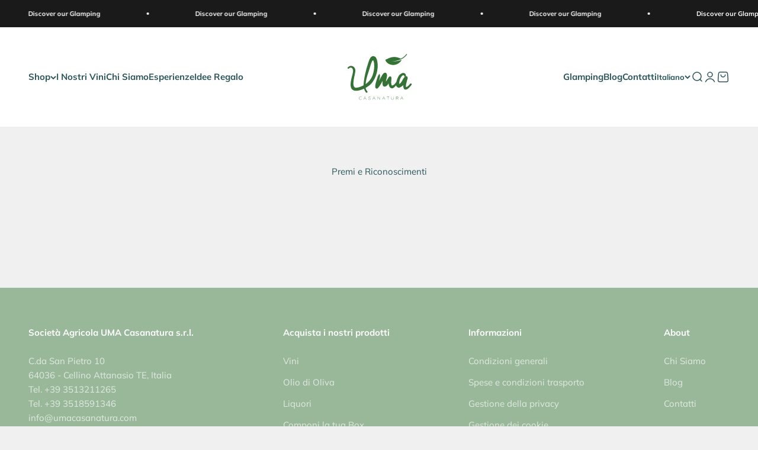

--- FILE ---
content_type: image/svg+xml
request_url: https://umacasanatura.com/cdn/shop/files/Uma_logo2.svg?v=1677767812&width=187
body_size: 3467
content:
<?xml version="1.0" encoding="utf-8"?>
<!-- Generator: Adobe Illustrator 17.0.1, SVG Export Plug-In . SVG Version: 6.00 Build 0)  -->
<!DOCTYPE svg PUBLIC "-//W3C//DTD SVG 1.1//EN" "http://www.w3.org/Graphics/SVG/1.1/DTD/svg11.dtd">
<svg version="1.1" id="Livello_1" xmlns="http://www.w3.org/2000/svg" xmlns:xlink="http://www.w3.org/1999/xlink" x="0px" y="0px"
	 width="187.5px" height="187.5px" viewBox="0 0 187.5 187.5" enable-background="new 0 0 187.5 187.5" xml:space="preserve">
<path fill="#347235" d="M111.512,51.219c0.406,0.73,0.91,1.777,1.633,2.641c0.73,0.879,1.594,1.816,2.648,2.762
	c1.031,0.891,2.23,1.648,3.555,2.434c1.32,0.785,2.727,1.297,4.254,1.816c1.52,0.5,3.063,0.773,4.68,0.992
	c1.574,0.152,3.188,0.18,4.789,0.078c1.551-0.16,3.152-0.359,4.633-0.777c1.508-0.395,2.961-0.879,4.285-1.539
	c2.719-1.223,5.043-2.973,6.871-4.73c0.926-0.918,1.715-1.828,2.375-2.719c0.684-0.879,1.211-1.797,1.641-2.512
	c0.207-0.348,0.375-0.691,0.535-1.012c-0.469,0.176-0.957,0.344-1.492,0.512c-2.648,0.879-6.238,1.879-9.906,2.52
	c-1.84,0.316-3.695,0.516-5.43,0.637c-0.863,0.016-1.707,0.02-2.508,0.035c-0.805-0.035-1.563-0.074-2.242-0.117
	c-0.691-0.09-1.316-0.176-1.879-0.254c-0.563-0.051-1.02-0.227-1.426-0.32c-0.773-0.199-1.215-0.316-1.215-0.316
	s0.453,0.09,1.234,0.227c0.406,0.047,0.875,0.184,1.43,0.191c0.559,0.043,1.188,0.074,1.867,0.121
	c0.695-0.02,1.438-0.031,2.219-0.047c0.785-0.09,1.602-0.168,2.453-0.246c1.699-0.258,3.492-0.594,5.254-1.055
	c3.52-0.887,6.961-2.152,9.465-3.203c0.391-0.152,0.746-0.32,1.094-0.457c9.391-3.738,15.352-12.379,15.676-12.852l-1.586-1.074
	c-0.078,0.117-6.188,8.977-15.516,12.379c-0.574-0.285-1.176-0.605-1.852-0.891c-0.957-0.43-2.012-0.852-3.125-1.246
	c-1.109-0.398-2.262-0.738-3.449-1.059c-1.203-0.316-2.414-0.539-3.645-0.742c-1.215-0.16-2.445-0.316-3.664-0.344
	c-1.23-0.008-2.422-0.055-3.629,0.07c-2.375,0.164-4.668,0.566-6.879,1.238c-1.078,0.262-2.195,0.734-3.223,1.113
	c-1.035,0.371-2.09,0.867-3.098,1.305c-0.977,0.43-1.949,0.871-2.887,1.348c-0.965,0.453-1.801,0.859-2.484,1.199
	c-0.715,0.305-1.387,0.703-1.828,0.898c-0.453,0.25-0.691,0.371-0.691,0.371s0.043,0.277,0.227,0.734
	C110.848,49.746,111.098,50.488,111.512,51.219"/>
<path fill="#347235" d="M68.391,103.809c-2.66,3.148-6,6.086-10.027,8.824c0.309-3.875,0.91-7.781,1.82-11.73
	c0.918-3.945,1.922-7.758,3.023-11.445c1.102-3.68,2.199-7.172,3.305-10.473c1.098-3.301,2.031-6.238,2.789-8.824
	c0.223-0.832,0.59-2.086,1.086-3.758c0.488-1.664,1.039-3.43,1.648-5.297c0.609-1.859,1.262-3.676,1.938-5.457
	c0.688-1.785,1.371-3.191,2.051-4.215c0.691-1.027,1.336-1.531,1.945-1.531c0.598,0,1.172,0.867,1.703,2.609
	c0.84,2.656,1.293,5.508,1.363,8.543c0.078,3.039,0.078,5.957,0,8.758c-0.445,4.406-1.156,8.598-2.105,12.59
	c-0.945,3.98-2.285,7.766-3.984,11.324C73.242,97.301,71.059,100.656,68.391,103.809z M85.027,91.793
	c1.895-4.859,3.281-9.824,4.152-14.914c0.887-5.086,1.266-9.941,1.145-14.574c-0.109-4.629-0.684-8.828-1.711-12.586
	c-1.023-3.75-2.488-6.727-4.387-8.934c-2.887-1.898-5.336-2.578-7.344-2.051c-2.016,0.527-3.746,1.73-5.188,3.59
	c-1.445,1.863-2.656,4.102-3.648,6.719c-0.988,2.621-1.867,5.063-2.621,7.344c-3.422,10.09-6.199,20.23-8.371,30.395
	c-2.168,10.176-3.551,19.895-4.164,29.148c-3.039,1.527-6.172,2.867-9.398,4.051c-3.227,1.172-6.59,1.918-10.074,2.211
	c-1.145,0.082-2.152-0.133-3.02-0.617c-0.879-0.5-1.602-1.145-2.168-1.941c-0.57-0.801-1.012-1.691-1.309-2.676
	c-0.309-0.984-0.496-1.969-0.578-2.961c-0.227-2.883-0.172-5.77,0.176-8.652c0.344-2.883,0.777-5.746,1.316-8.594
	c0.523-2.848,1.117-5.699,1.762-8.543c0.641-2.844,1.152-5.707,1.531-8.602c0.457-3.254,0.117-6.066-1.016-8.422
	c-1.145-2.344-2.703-4.098-4.684-5.234c-1.969-1.137-4.141-1.613-6.488-1.422c-2.352,0.191-4.477,1.23-6.383,3.129
	c-0.605,0.227-1.07,0.574-1.367,1.027s-0.438,0.926-0.398,1.422c0.031,0.496,0.246,0.93,0.629,1.313
	c0.379,0.375,0.914,0.609,1.594,0.68c2.125-1.902,3.988-2.902,5.586-3.02c1.594-0.105,2.902,0.309,3.934,1.254
	c1.016,0.945,1.762,2.227,2.211,3.813c0.465,1.598,0.605,3.191,0.465,4.785c-0.156,1.895-0.535,4.113-1.145,6.656
	c-0.605,2.547-1.273,5.223-1.992,8.027c-0.719,2.809-1.387,5.715-1.992,8.715c-0.609,2.992-1.008,5.898-1.195,8.707
	c-0.195,2.813-0.105,5.449,0.277,7.914c0.383,2.469,1.266,4.574,2.621,6.316c1.602,2.051,3.633,3.43,6.098,4.156
	c2.469,0.723,5.172,0.949,8.098,0.684c2.918-0.266,5.957-0.91,9.109-1.934c3.148-1.031,6.215-2.219,9.172-3.586
	c0.914,3.492,2.582,6.828,5.012,10.016c0.531,0.535,1.121,0.793,1.766,0.793s1.184-0.16,1.598-0.504
	c0.422-0.344,0.66-0.801,0.738-1.367c0.078-0.57-0.109-1.195-0.566-1.879c-0.688-0.984-1.254-1.785-1.707-2.387
	c-0.457-0.613-0.82-1.18-1.082-1.711c-0.27-0.531-0.512-1.164-0.746-1.875c-0.223-0.723-0.449-1.73-0.676-3.02
	c-0.078-0.078-0.117-0.152-0.117-0.23c1.824-0.988,3.492-1.969,5.016-2.965c1.512-0.984,2.84-1.898,3.977-2.727
	c3.953-3.035,7.395-6.742,10.324-11.105C80.711,101.266,83.125,96.656,85.027,91.793"/>
<path fill="#347235" d="M158.184,97.719c-0.996,1.746-1.996,3.547-3.02,5.406c-1.027,1.855-2.152,3.648-3.359,5.352
	c-1.223,1.699-2.781,3.09-4.68,4.156c-0.152-2.051-0.039-4.219,0.344-6.496c0.379-2.27,0.988-4.492,1.824-6.66
	c0.824-2.16,1.898-4.172,3.191-6.031c1.285-1.855,2.805-3.355,4.559-4.504l3.184,1.035l0.113,1.02
	c0.082,1.133,0.613,1.863,1.594,2.164C160.422,94.445,159.16,95.965,158.184,97.719z M179.375,111.492
	c-0.383-0.379-0.883-0.586-1.48-0.621c-0.617-0.043-1.223,0.164-1.824,0.621c-0.688,0.836-1.445,1.742-2.277,2.734
	c-0.836,0.984-1.738,1.914-2.684,2.789c-0.945,0.871-1.934,1.641-2.961,2.277c-1.027,0.645-2.113,1.008-3.254,1.082
	c-0.375-1.215-0.395-2.867-0.051-4.957c0.352-2.09,0.797-4.289,1.375-6.602c0.563-2.316,1.168-4.574,1.813-6.773
	c0.656-2.203,1.117-3.984,1.43-5.348c0.078-1.75-0.344-3.059-1.246-3.934c-0.918-0.871-2.133-1.16-3.656-0.852
	c0.152-0.461,0.23-0.84,0.23-1.141c0.074-1.137-0.078-2.199-0.457-3.191c-0.379-0.98-0.973-1.852-1.766-2.617
	c-0.797-0.75-1.727-1.281-2.793-1.59c-1.063-0.305-2.246-0.344-3.531-0.117c-1.059,0.152-2.07,0.531-3.023,1.145
	c-0.941,0.605-1.918,1.207-2.906,1.816c-1.742,0.984-3.395,2.813-4.953,5.469c-1.555,2.664-2.891,5.555-3.988,8.711
	c-0.711,2.02-1.223,4.035-1.648,6.051c-0.449,0.68-0.887,1.363-1.371,2.031c-1.52,2.09-3.176,3.891-4.953,5.402
	c-1.789,1.523-3.586,2.395-5.418,2.625c-0.91-0.988-1.496-2.391-1.762-4.219c-0.266-1.824-0.363-3.719-0.285-5.695
	c0.07-1.969,0.23-3.941,0.457-5.914c0.219-1.973,0.336-3.645,0.336-5.008c-0.301-1.059-0.758-1.879-1.363-2.449
	c-0.609-0.566-1.285-0.871-2.043-0.91c-0.77-0.035-1.531,0.129-2.289,0.512c-0.762,0.379-1.406,1.023-1.93,1.934l-7.078,11.383
	c0.082-1.656,0.367-3.41,0.863-5.234c0.492-1.82,0.93-3.645,1.313-5.465c0.375-1.824,0.605-3.629,0.684-5.402
	c0.07-1.789-0.266-3.469-1.031-5.074c-0.449-0.75-0.91-1.281-1.359-1.59c-0.469-0.305-1.109-0.574-1.941-0.797
	c-1.367-0.227-2.621,0.07-3.762,0.906s-2.188,1.883-3.133,3.133c-0.949,1.246-1.785,2.559-2.508,3.934
	c-0.723,1.363-1.352,2.465-1.879,3.297c-0.984,1.594-1.914,3.281-2.797,5.063c-0.863,1.789-1.758,3.555-2.672,5.297
	c0.453-1.742,0.891-3.473,1.313-5.18c0.418-1.707,0.738-3.32,0.969-4.832c0.227-1.523,0.32-2.91,0.285-4.156
	c-0.043-1.254-0.328-2.34-0.855-3.254c-0.156-0.301-0.344-0.504-0.57-0.621s-0.535,0-0.91,0.344
	c-0.383,0.34-0.852,1.008-1.426,1.988c-0.57,0.988-1.309,2.391-2.223,4.211c-0.535,1.977-1.234,4.234-2.105,6.773
	c-0.879,2.547-1.695,5.145-2.445,7.801c-0.766,2.66-1.34,5.262-1.711,7.801c-0.383,2.547-0.383,4.801,0,6.777
	c0.746,1.289,1.645,2.121,2.672,2.508c1.031,0.375,2.188,0.152,3.477-0.68c2.727-2.664,5.129-5.797,7.176-9.398
	c2.055-3.605,4.027-7.152,5.93-10.652c-0.305,2.051-0.461,4.125-0.461,6.207c0,2.09,0.305,4.195,0.91,6.32
	c0.535,0.984,1.129,1.711,1.77,2.164c0.641,0.457,1.5,0.754,2.563,0.91c1.297,0,2.465-0.246,3.535-0.738
	c1.059-0.492,2.027-1.16,2.902-1.992c0.879-0.836,1.672-1.762,2.395-2.789c0.723-1.031,1.391-2.07,2-3.133
	c0.066,1.063,0.242,2.242,0.504,3.531c0.27,1.289,0.648,2.543,1.141,3.758c0.496,1.207,1.141,2.289,1.938,3.242
	c0.801,0.945,1.805,1.66,3.02,2.109c1.676,0.605,3.113,0.68,4.328,0.215c1.223-0.445,2.207-0.973,2.965-1.582
	c2.285-1.988,4.316-4.016,6.141-6.07c0.086,0.539,0.207,1.043,0.359,1.512c0.219,0.84,0.664,1.582,1.309,2.223
	s1.363,1.18,2.16,1.594c0.801,0.418,1.633,0.719,2.508,0.91c0.871,0.195,1.688,0.211,2.445,0.055
	c1.902-1.059,3.668-2.082,5.297-3.066c1.637-0.988,3.141-2.164,4.5-3.535c0,1.52,0.141,3.039,0.41,4.555
	c0.262,1.516,0.738,3.031,1.422,4.555c0.832,1.594,2.105,2.395,3.813,2.395c1.715,0,3.258-0.313,4.621-0.918
	c1.133-0.449,2.355-1.289,3.641-2.508c1.297-1.207,2.508-2.441,3.652-3.691c1.137-1.258,2.105-2.395,2.902-3.414
	c0.801-1.031,1.234-1.578,1.313-1.652c0.449-0.609,0.656-1.223,0.621-1.828C179.961,112.367,179.754,111.875,179.375,111.492"/>
<path fill="#347235" d="M44.563,153.129c-1.855,0-3.285-1.527-3.285-3.488v-0.023c0-1.949,1.406-3.469,3.27-3.469
	c1.164,0,1.941,0.488,2.617,1.145l0.41-0.422c-0.801-0.73-1.629-1.242-3.012-1.242c-2.242,0-3.883,1.82-3.883,4.012v0.02
	c0,2.23,1.641,3.988,3.859,3.988c1.371,0,2.262-0.543,3.078-1.352l-0.387-0.375C46.445,152.699,45.68,153.129,44.563,153.129"/>
<path fill="#347235" d="M54.52,150.824l2.047-4.484l2.039,4.484H54.52z M56.301,145.707l-3.609,7.813h0.598l0.984-2.176h4.574
	l0.988,2.176h0.633l-3.613-7.813H56.301"/>
<path fill="#347235" d="M68.742,149.352c-1.844-0.375-2.262-0.879-2.262-1.695v-0.023c0-0.809,0.754-1.457,1.895-1.457
	c0.855,0,1.586,0.242,2.313,0.871l0.371-0.453c-0.789-0.629-1.531-0.941-2.66-0.941c-1.441,0-2.496,0.887-2.496,2.039v0.02
	c0,1.176,0.754,1.809,2.617,2.184c1.762,0.355,2.195,0.832,2.195,1.648v0.023c0,0.887-0.801,1.539-1.961,1.539
	c-1.145,0-1.93-0.363-2.781-1.148l-0.375,0.43c0.93,0.832,1.883,1.242,3.121,1.242c1.5,0,2.574-0.863,2.574-2.113v-0.023
	C71.293,150.359,70.539,149.719,68.742,149.352"/>
<path fill="#347235" d="M78.332,150.824l2.051-4.484l2.039,4.484H78.332z M80.117,145.707l-3.613,7.813h0.598l0.984-2.176h4.578
	l0.988,2.176h0.633l-3.613-7.813H80.117"/>
<path fill="#347235" d="M95.969,152.512l-5.352-6.746h-0.543v7.754h0.555v-6.895l5.461,6.895h0.434v-7.754h-0.555V152.512"/>
<path fill="#347235" d="M104.141,150.824l2.055-4.484l2.039,4.484H104.141z M105.93,145.707l-3.617,7.813h0.602l0.984-2.176h4.578
	l0.984,2.176h0.633l-3.613-7.813H105.93"/>
<path fill="#347235" d="M114.336,146.293h2.703v7.227h0.574v-7.227h2.703v-0.527h-5.98V146.293"/>
<path fill="#347235" d="M131.883,150.293c0,1.871-1.012,2.828-2.582,2.828c-1.641,0-2.625-1.059-2.625-2.879v-4.477h-0.582v4.527
	c0,2.172,1.324,3.348,3.184,3.348c1.887,0,3.18-1.188,3.18-3.414v-4.461h-0.574V150.293"/>
<path fill="#347235" d="M139.371,149.785v-3.492h2.645c1.406,0,2.227,0.652,2.227,1.695v0.023c0,1.121-0.961,1.773-2.262,1.773
	H139.371z M144.82,147.988v-0.02c0-0.555-0.223-1.074-0.586-1.441c-0.465-0.465-1.23-0.762-2.184-0.762h-3.262v7.754h0.582v-3.215
	h2.535l2.469,3.215h0.734l-2.563-3.313C143.855,150.027,144.82,149.285,144.82,147.988"/>
<path fill="#347235" d="M152.121,150.824l2.047-4.484l2.035,4.484H152.121z M153.898,145.707l-3.609,7.813h0.598l0.984-2.176h4.578
	l0.988,2.176h0.629l-3.613-7.813H153.898"/>
</svg>
